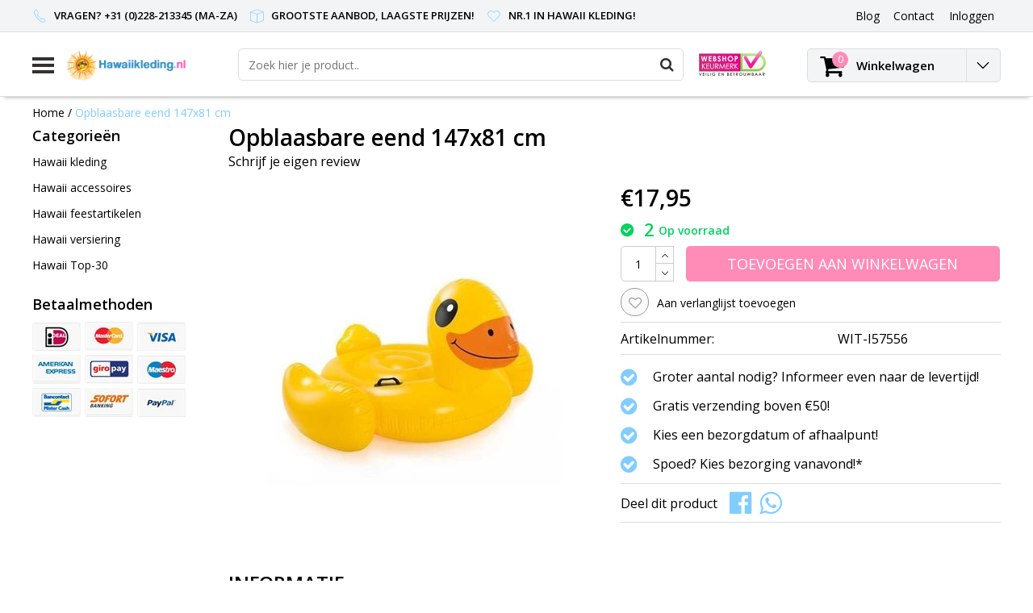

--- FILE ---
content_type: text/html;charset=utf-8
request_url: https://www.hawaiikleding.nl/opblaasbare-eend-147x81-cm.html
body_size: 10572
content:
<!DOCTYPE html>
<html lang="nl">
  <head>
    <!--
    InStijl Media Ultimate Theme
    Theme by InStijl Media
    https://www.instijlmedia.nl
    
    If you are interested in our special offers or some customizaton, please contact us at info@instijlmedia.nl.
    -->
    <meta charset="utf-8"/>
<!-- [START] 'blocks/head.rain' -->
<!--

  (c) 2008-2025 Lightspeed Netherlands B.V.
  http://www.lightspeedhq.com
  Generated: 14-12-2025 @ 18:46:49

-->
<link rel="canonical" href="https://www.hawaiikleding.nl/opblaasbare-eend-147x81-cm.html"/>
<link rel="alternate" href="https://www.hawaiikleding.nl/index.rss" type="application/rss+xml" title="Nieuwe producten"/>
<meta name="robots" content="noodp,noydir"/>
<meta name="google-site-verification" content="5GGZk_LuuAi3rqEF_Yl9MU7Jhgxvd5j_faXfglcVpHc"/>
<meta property="og:url" content="https://www.hawaiikleding.nl/opblaasbare-eend-147x81-cm.html?source=facebook"/>
<meta property="og:site_name" content="Hawaiikleding.nl"/>
<meta property="og:title" content="Opblaasbare eend 147x81 cm"/>
<meta property="og:description" content="Opblaasbare eend 147x81 cm"/>
<meta property="og:image" content="https://cdn.webshopapp.com/shops/14104/files/265255160/opblaasbare-eend-147x81-cm.jpg"/>
<!--[if lt IE 9]>
<script src="https://cdn.webshopapp.com/assets/html5shiv.js?2025-02-20"></script>
<![endif]-->
<!-- [END] 'blocks/head.rain' -->
        <title>Opblaasbare eend 147x81 cm | Hawaiikleding.nl</title>
    <meta name="description" content="Opblaasbare eend 147x81 cm" />
    <meta name="keywords" content="Opblaasbare, eend, 147x81, cm, Hawaiikleding, hawaii kleding, hoed slinger, feestartikelen, haarbloem, decoratie, tropical feestkleding, hawaiislinger, hawai" />
    <meta http-equiv="X-UA-Compatible" content="IE=Edge">
    <meta name="viewport" content="width=device-width">
    <meta name="apple-mobile-web-app-capable" content="yes">
    <meta name="apple-mobile-web-app-status-bar-style" content="black">
    <meta property="fb:app_id" content="966242223397117"/>
    <link rel="shortcut icon" href="https://cdn.webshopapp.com/shops/14104/themes/170401/assets/favicon.ico?20230817091010" type="image/x-icon" />

<link href='//fonts.googleapis.com/css?family=Open%20Sans:400,300,600' rel='stylesheet' type='text/css'>

<link rel="stylesheet" type="text/css" href="https://cdn.webshopapp.com/shops/14104/themes/170401/assets/stylesheet.css?20230817091030" />
<link rel="stylesheet" type="text/css" href="https://cdn.webshopapp.com/shops/14104/themes/170401/assets/productpage.css?20230817091030" />
<link rel="stylesheet" type="text/css" href="https://cdn.webshopapp.com/shops/14104/themes/170401/assets/settings.css?20230817091030" />
<link rel="stylesheet" type="text/css" href="https://cdn.webshopapp.com/shops/14104/themes/170401/assets/custom.css?20230817091030" />
<link rel="stylesheet" href="https://cdn.webshopapp.com/shops/14104/themes/170401/assets/responsive.css?20230817091030" />
<script type="text/javascript">
  var template = 'pages/product.rain';
  var searchUrl = "https://www.hawaiikleding.nl/search/";
  var searchBar = 'live';
</script>  </head>
  <body class="body osx webkit">
        <div id="wrapper" class="wrapper">  
            <div id="resMenu">
  
  <div class="menu-text">
    <strong>Menu</strong>
  </div>
  
  <div id="resNavCloser">
    <span class="pe-7s-close"></span>
  </div>
  
  <div class="clear"></div>
  
  <div id="resNav">
    <div class="search-mobile-bar"></div>
    <ul>
            <li class="item">
        <a href="https://www.hawaiikleding.nl/hawaii-kleding/" title="Hawaii kleding">Hawaii kleding</a>
                <span class="pe-7s-angle-down"></span>
        <ul>
                    <li class="item">
            <a href="https://www.hawaiikleding.nl/hawaii-kleding/alle-kleding/" title="Alle kleding">Alle kleding</a>
                      </li>
                    <li class="item">
            <a href="https://www.hawaiikleding.nl/hawaii-kleding/hawaii-shirt/" title="Hawaii shirt">Hawaii shirt</a>
                      </li>
                    <li class="item">
            <a href="https://www.hawaiikleding.nl/hawaii-kleding/hawaii-rok/" title="Hawaii rok">Hawaii rok</a>
                      </li>
                    <li class="item">
            <a href="https://www.hawaiikleding.nl/hawaii-kleding/hawaii-jurk/" title="Hawaii jurk">Hawaii jurk</a>
                      </li>
                    <li class="item">
            <a href="https://www.hawaiikleding.nl/hawaii-kleding/baywatch-outfit/" title="Baywatch outfit">Baywatch outfit</a>
                      </li>
                    <li class="item">
            <a href="https://www.hawaiikleding.nl/hawaii-kleding/hawaii-outfit/" title="Hawaii outfit">Hawaii outfit</a>
                      </li>
                    <li class="item">
            <a href="https://www.hawaiikleding.nl/hawaii-kleding/tropische-outfit/" title="Tropische outfit">Tropische outfit</a>
                      </li>
                  </ul>
              </li>
            <li class="item">
        <a href="https://www.hawaiikleding.nl/hawaii-accessoires/" title="Hawaii accessoires">Hawaii accessoires</a>
                <span class="pe-7s-angle-down"></span>
        <ul>
                    <li class="item">
            <a href="https://www.hawaiikleding.nl/hawaii-accessoires/alle-accessoires/" title="Alle accessoires">Alle accessoires</a>
                      </li>
                    <li class="item">
            <a href="https://www.hawaiikleding.nl/hawaii-accessoires/hawaii-slinger-krans/" title="Hawaii slinger - krans">Hawaii slinger - krans</a>
                      </li>
                    <li class="item">
            <a href="https://www.hawaiikleding.nl/hawaii-accessoires/hawaii-haarbloemen/" title="Hawaii haarbloemen">Hawaii haarbloemen</a>
                      </li>
                    <li class="item">
            <a href="https://www.hawaiikleding.nl/hawaii-accessoires/hawaii-hoeden/" title="Hawaii hoeden">Hawaii hoeden</a>
                      </li>
                    <li class="item">
            <a href="https://www.hawaiikleding.nl/hawaii-accessoires/hawaii-brillen/" title="Hawaii brillen">Hawaii brillen</a>
                      </li>
                    <li class="item">
            <a href="https://www.hawaiikleding.nl/hawaii-accessoires/hawaii-pruiken/" title="Hawaii pruiken">Hawaii pruiken</a>
                      </li>
                    <li class="item">
            <a href="https://www.hawaiikleding.nl/hawaii-accessoires/hawaii-tafelgerei/" title="Hawaii tafelgerei">Hawaii tafelgerei</a>
                      </li>
                    <li class="item">
            <a href="https://www.hawaiikleding.nl/hawaii-accessoires/diversen/" title="Diversen">Diversen</a>
                      </li>
                  </ul>
              </li>
            <li class="item">
        <a href="https://www.hawaiikleding.nl/hawaii-feestartikelen/" title="Hawaii feestartikelen">Hawaii feestartikelen</a>
              </li>
            <li class="item">
        <a href="https://www.hawaiikleding.nl/hawaii-versiering/" title="Hawaii versiering">Hawaii versiering</a>
                <span class="pe-7s-angle-down"></span>
        <ul>
                    <li class="item">
            <a href="https://www.hawaiikleding.nl/hawaii-versiering/alle-versiering/" title="Alle versiering">Alle versiering</a>
                      </li>
                    <li class="item">
            <a href="https://www.hawaiikleding.nl/hawaii-versiering/flamingo-decoratie/" title="Flamingo decoratie">Flamingo decoratie</a>
                      </li>
                    <li class="item">
            <a href="https://www.hawaiikleding.nl/hawaii-versiering/hawaii-ballonnen/" title="Hawaii ballonnen">Hawaii ballonnen</a>
                      </li>
                    <li class="item">
            <a href="https://www.hawaiikleding.nl/hawaii-versiering/toekan-decoratie/" title="Toekan decoratie">Toekan decoratie</a>
                      </li>
                    <li class="item">
            <a href="https://www.hawaiikleding.nl/hawaii-versiering/papegaai-decoratie/" title="Papegaai decoratie">Papegaai decoratie</a>
                      </li>
                    <li class="item">
            <a href="https://www.hawaiikleding.nl/hawaii-versiering/opblaasartikelen/" title="Opblaasartikelen">Opblaasartikelen</a>
                        <span class="pe-7s-angle-down"></span>
            <ul>
                            <li class="item">
                <a href="https://www.hawaiikleding.nl/hawaii-versiering/opblaasartikelen/alle-opblaasartikelen/" title="Alle opblaasartikelen">Alle opblaasartikelen</a>
              </li>
                            <li class="item">
                <a href="https://www.hawaiikleding.nl/hawaii-versiering/opblaasartikelen/opblaas-palmboom/" title="Opblaas palmboom">Opblaas palmboom</a>
              </li>
                            <li class="item">
                <a href="https://www.hawaiikleding.nl/hawaii-versiering/opblaasartikelen/opblaas-flamingo/" title="Opblaas flamingo">Opblaas flamingo</a>
              </li>
                          </ul>
                      </li>
                  </ul>
              </li>
            <li class="item">
        <a href="https://www.hawaiikleding.nl/hawaii-top-30/" title="Hawaii Top-30">Hawaii Top-30</a>
              </li>
            
            
                  <li class="item blog">
        <a href="https://www.hawaiikleding.nl/blogs/blog/" title="Blog">Blog</a>
                <span class="pe-7s-angle-down"></span>
        <ul>
                    <li class="item">
            <a href="https://www.hawaiikleding.nl/blogs/blog/tropische-vreugde-hawaii-kleding-als-stralende-ste/" title="Tropische Vreugde: Hawaii Kleding als Stralende Ster van Carnaval">Tropische Vreugde: Hawaii Kleding als Stralende Ster van Carnaval</a>
          </li>
                    <li class="item">
            <a href="https://www.hawaiikleding.nl/blogs/blog/geef-met-baywatch-kleding-en-hawaii-kransen-de-bes/" title="Geef met Baywatch kleding en Hawaii kransen de beste zomer party!">Geef met Baywatch kleding en Hawaii kransen de beste zomer party!</a>
          </li>
                  </ul>
              </li>
                </ul>
  </div>
</div>      <div class="container">
         
        <div id="topnav">
  <div class="colfull auto">
    <Div class="row">
      <div class="col-sm-9 col-lg-10 col-md-12 ">
        <div class="usp">
  <ul class="usp-list">
    <li class="usp-item">
      <i class="pe-7s-call"></i>
      <span>Vragen? +31 (0)228-213345 (Ma-Za)</span>
    </li>
    <li class="usp-item">
      <i class="pe-7s-box2"></i>
      <span>Grootste aanbod, laagste prijzen!</span>
    </li>
    <li class="usp-item">
      <i class="pe-7s-like"></i>
      <span>Nr.1 in Hawaii kleding!</span>
    </li>
  </ul>
</div>
      </div>
      
            <div id="global" class="col-sm-3 col-lg-2">
        
                
                
        <div class="dropdown">
          <ul class="unstyled-list">
                        <li class="blog">
              <a href="" onclick="" title="Blog">
                <span class="title">Blog</span>
              </a>
                            <ul class="">
                                <li class="">
                  <a href="https://www.hawaiikleding.nl/blogs/blog/tropische-vreugde-hawaii-kleding-als-stralende-ste/" title="Tropische Vreugde: Hawaii Kleding als Stralende Ster van Carnaval">Tropische Vreugde: Hawaii Kleding als Stralende Ster van Carnaval</a>
                </li>
                                <li class="">
                  <a href="https://www.hawaiikleding.nl/blogs/blog/geef-met-baywatch-kleding-en-hawaii-kransen-de-bes/" title="Geef met Baywatch kleding en Hawaii kransen de beste zomer party!">Geef met Baywatch kleding en Hawaii kransen de beste zomer party!</a>
                </li>
                              </ul>
                          </li>
                      </ul>
        </div>
        <div class="link">
          <ul>
            <li>
              <a href="https://www.hawaiikleding.nl/service/" onclick="">
                <span class="title">Contact</span>
              </a>
            </li>
          </ul>
        </div>
        <div class="dropdown">
          <ul>
            <li>
              <a href="" onclick="">
                <span class="title">Inloggen</span>
              </a>
              <div class="account submenu border-box unstyled-list">
                                <div class="login-header">
                  <strong>Mijn account</strong>
                </div>
                                <div class="login-content">
                                    <div id="login">
                    <form action="https://www.hawaiikleding.nl/account/loginPost/" method="post" id="form_login">
                      <input type="hidden" name="key" value="5a08fe3ce2c7b6b65f5872614d5a2ec4" />
                      <div class="login-input">
                        <input type="hidden" name="type" value="login" />
                        <input type="text" name="email" placeholder="E-mail" onfocus="if(this.value=='E-mail'){this.value='';};" class="cat-myacc" />
                        <input type="password" class="cat-myacc" name="password" placeholder="Wachtwoord" onfocus="if(this.value=='Wachtwoord'){this.value='';};" />
                      </div>
                      <div class="account-buttons">
                        <div class="btn btn-default reg-acc">
                          <a href="#" onclick="$('#form_login').submit();" title="Inloggen">Inloggen </a>
                        </div>
                        <div class="register">
                          <strong>Nieuwe klant?</strong>
                          <div class="btn btn-default new-acc">
                            <a href="https://www.hawaiikleding.nl/account/" title="Registreren" rel="nofollow">Registreren</a>
                          </div>
                          <div class="clear"></div>
                        </div>
                      </div>
                    </form>
                  </div>
                                  </div>
              </div>
            </li>
          </ul>
        </div>
      </div>
          </div>   
  </div>
</div><header id="header" class="header header-pages topnav-active">
  <div class="colfull auto">
    <div class="header-content">
      <div id="logo" class="col-xsm-2 col-lg-3 col-md-3 col-sd-12">
        
        <div id="resNavOpener" class="menuIcon table-cell">
          <div class="buttonContainer">
            <div class="miniBar"></div>
            <div class="miniBar middle"></div>
            <div class="miniBar"></div>
          </div>
          
                    <div class="nav-menu">
            <nav class="navigation">
  <div class="nav nav-container">
    <div class="nav-title-box">
      <strong>Categorieën</strong>
    </div>
    <div class="navbar">
      <ul class="nav">
                <li class="item">
          <a href="https://www.hawaiikleding.nl/hawaii-kleding/" title="Hawaii kleding" class="itemlink">
            <span class="title">Hawaii kleding</span>
            <i class="pe-7s-angle-right"></i>          </a>
          
                                                  <div class="subnav nav-dropdown">                    <ul class="menu-row">
                                                <li class="1 subitem">
            <a href="https://www.hawaiikleding.nl/hawaii-kleding/alle-kleding/" title="Alle kleding" class="subitemlink">
              <span class="title">Alle kleding</span>
                          </a>
                        </li>
                                                            <li class="2 subitem">
            <a href="https://www.hawaiikleding.nl/hawaii-kleding/hawaii-shirt/" title="Hawaii shirt" class="subitemlink">
              <span class="title">Hawaii shirt</span>
                          </a>
                        </li>
                                                            <li class="3 subitem">
            <a href="https://www.hawaiikleding.nl/hawaii-kleding/hawaii-rok/" title="Hawaii rok" class="subitemlink">
              <span class="title">Hawaii rok</span>
                          </a>
                        </li>
                                                </ul>
                      <ul class="menu-row">
                                                <li class="4 subitem">
            <a href="https://www.hawaiikleding.nl/hawaii-kleding/hawaii-jurk/" title="Hawaii jurk" class="subitemlink">
              <span class="title">Hawaii jurk</span>
                          </a>
                        </li>
                                                            <li class="5 subitem">
            <a href="https://www.hawaiikleding.nl/hawaii-kleding/baywatch-outfit/" title="Baywatch outfit" class="subitemlink">
              <span class="title">Baywatch outfit</span>
                          </a>
                        </li>
                                                            <li class="6 subitem">
            <a href="https://www.hawaiikleding.nl/hawaii-kleding/hawaii-outfit/" title="Hawaii outfit" class="subitemlink">
              <span class="title">Hawaii outfit</span>
                          </a>
                        </li>
                                                </ul>
                      <ul class="menu-row">
                                                <li class="7 subitem">
            <a href="https://www.hawaiikleding.nl/hawaii-kleding/tropische-outfit/" title="Tropische outfit" class="subitemlink">
              <span class="title">Tropische outfit</span>
                          </a>
                        </li>
                                                </ul>
                        </div>
                        </li>
                    <li class="item">
          <a href="https://www.hawaiikleding.nl/hawaii-accessoires/" title="Hawaii accessoires" class="itemlink">
            <span class="title">Hawaii accessoires</span>
            <i class="pe-7s-angle-right"></i>          </a>
          
                                                  <div class="subnav nav-dropdown">                    <ul class="menu-row">
                                                <li class="1 subitem">
            <a href="https://www.hawaiikleding.nl/hawaii-accessoires/alle-accessoires/" title="Alle accessoires" class="subitemlink">
              <span class="title">Alle accessoires</span>
                          </a>
                        </li>
                                                            <li class="2 subitem">
            <a href="https://www.hawaiikleding.nl/hawaii-accessoires/hawaii-slinger-krans/" title="Hawaii slinger - krans" class="subitemlink">
              <span class="title">Hawaii slinger - krans</span>
                          </a>
                        </li>
                                                            <li class="3 subitem">
            <a href="https://www.hawaiikleding.nl/hawaii-accessoires/hawaii-haarbloemen/" title="Hawaii haarbloemen" class="subitemlink">
              <span class="title">Hawaii haarbloemen</span>
                          </a>
                        </li>
                                                </ul>
                      <ul class="menu-row">
                                                <li class="4 subitem">
            <a href="https://www.hawaiikleding.nl/hawaii-accessoires/hawaii-hoeden/" title="Hawaii hoeden" class="subitemlink">
              <span class="title">Hawaii hoeden</span>
                          </a>
                        </li>
                                                            <li class="5 subitem">
            <a href="https://www.hawaiikleding.nl/hawaii-accessoires/hawaii-brillen/" title="Hawaii brillen" class="subitemlink">
              <span class="title">Hawaii brillen</span>
                          </a>
                        </li>
                                                            <li class="6 subitem">
            <a href="https://www.hawaiikleding.nl/hawaii-accessoires/hawaii-pruiken/" title="Hawaii pruiken" class="subitemlink">
              <span class="title">Hawaii pruiken</span>
                          </a>
                        </li>
                                                </ul>
                      <ul class="menu-row">
                                                <li class="7 subitem">
            <a href="https://www.hawaiikleding.nl/hawaii-accessoires/hawaii-tafelgerei/" title="Hawaii tafelgerei" class="subitemlink">
              <span class="title">Hawaii tafelgerei</span>
                          </a>
                        </li>
                                                            <li class="8 subitem">
            <a href="https://www.hawaiikleding.nl/hawaii-accessoires/diversen/" title="Diversen" class="subitemlink">
              <span class="title">Diversen</span>
                          </a>
                        </li>
                                                </ul>
                        </div>
                        </li>
                    <li class="item">
          <a href="https://www.hawaiikleding.nl/hawaii-feestartikelen/" title="Hawaii feestartikelen" class="itemlink">
            <span class="title">Hawaii feestartikelen</span>
                      </a>
          
                      </li>
                    <li class="item">
          <a href="https://www.hawaiikleding.nl/hawaii-versiering/" title="Hawaii versiering" class="itemlink">
            <span class="title">Hawaii versiering</span>
            <i class="pe-7s-angle-right"></i>          </a>
          
                                                  <div class="subnav nav-dropdown">                    <ul class="menu-row">
                                                <li class="1 subitem">
            <a href="https://www.hawaiikleding.nl/hawaii-versiering/alle-versiering/" title="Alle versiering" class="subitemlink">
              <span class="title">Alle versiering</span>
                          </a>
                        </li>
                                                            <li class="2 subitem">
            <a href="https://www.hawaiikleding.nl/hawaii-versiering/flamingo-decoratie/" title="Flamingo decoratie" class="subitemlink">
              <span class="title">Flamingo decoratie</span>
                          </a>
                        </li>
                                                            <li class="3 subitem">
            <a href="https://www.hawaiikleding.nl/hawaii-versiering/hawaii-ballonnen/" title="Hawaii ballonnen" class="subitemlink">
              <span class="title">Hawaii ballonnen</span>
                          </a>
                        </li>
                                                </ul>
                      <ul class="menu-row">
                                                <li class="4 subitem">
            <a href="https://www.hawaiikleding.nl/hawaii-versiering/toekan-decoratie/" title="Toekan decoratie" class="subitemlink">
              <span class="title">Toekan decoratie</span>
                          </a>
                        </li>
                                                            <li class="5 subitem">
            <a href="https://www.hawaiikleding.nl/hawaii-versiering/papegaai-decoratie/" title="Papegaai decoratie" class="subitemlink">
              <span class="title">Papegaai decoratie</span>
                          </a>
                        </li>
                                                            <li class="6 subitem">
            <a href="https://www.hawaiikleding.nl/hawaii-versiering/opblaasartikelen/" title="Opblaasartikelen" class="subitemlink">
              <span class="title">Opblaasartikelen</span>
              <i class="pe-7s-angle-right"></i>            </a>
                        <div class="subsubnav">
              <ul class="menu-col">
                                <li class="subsubitem subitem">
                  <a href="https://www.hawaiikleding.nl/hawaii-versiering/opblaasartikelen/alle-opblaasartikelen/" title="Alle opblaasartikelen" class="subsubitemlink">
                    <span class="title">Alle opblaasartikelen</span>
                  </a>
                </li>
                                <li class="subsubitem subitem">
                  <a href="https://www.hawaiikleding.nl/hawaii-versiering/opblaasartikelen/opblaas-palmboom/" title="Opblaas palmboom" class="subsubitemlink">
                    <span class="title">Opblaas palmboom</span>
                  </a>
                </li>
                                <li class="subsubitem subitem">
                  <a href="https://www.hawaiikleding.nl/hawaii-versiering/opblaasartikelen/opblaas-flamingo/" title="Opblaas flamingo" class="subsubitemlink">
                    <span class="title">Opblaas flamingo</span>
                  </a>
                </li>
                                
                                
              </ul>
            </div>              
                        </li>
                                                </ul>
                        </div>
                        </li>
                    <li class="item">
          <a href="https://www.hawaiikleding.nl/hawaii-top-30/" title="Hawaii Top-30" class="itemlink">
            <span class="title">Hawaii Top-30</span>
                      </a>
          
                      </li>
                                                  <li class="item">
              <a href="https://www.hawaiikleding.nl/blogs/blog/" title="Blog" class="subsubitemlink">
                <span class="title">Blog</span>
              </a>
                            <div class="subnav nav-dropdown">
                <ul class="menu-row">
                                 <li class="subitem">
                    <a href="https://www.hawaiikleding.nl/blogs/blog/tropische-vreugde-hawaii-kleding-als-stralende-ste/" title="Tropische Vreugde: Hawaii Kleding als Stralende Ster van Carnaval" class="subitemlink">
                      <span class="title">Tropische Vreugde: Hawaii Kleding als Stralende Ster van Carnaval</span>
                    </a>
                  </li>
                                 <li class="subitem">
                    <a href="https://www.hawaiikleding.nl/blogs/blog/geef-met-baywatch-kleding-en-hawaii-kransen-de-bes/" title="Geef met Baywatch kleding en Hawaii kransen de beste zomer party!" class="subitemlink">
                      <span class="title">Geef met Baywatch kleding en Hawaii kransen de beste zomer party!</span>
                    </a>
                  </li>
                                </ul>
              </div>
                          </li>
                                                </ul>
            </div>
            </div>
            </nav>          </div>
                  </div>
        
        <div class="logo table-cell">
          <a href="https://www.hawaiikleding.nl/" title="logo">
                        <img src="https://cdn.webshopapp.com/shops/14104/themes/170401/assets/logo.png?20230817091010" alt="logo" class="img-responsive" />
                      </a>
        </div>
        
        <div class="cart-button">
          <a href="https://www.hawaiikleding.nl/cart/" title="Winkelwagen">
            <div class="cart-icon">
              <i class="fa fa-shopping-cart" aria-hidden="true"></i>
              <span class="cart-count">0</span>
            </div>
          </a>
        </div>
        
      </div>
      <div id="search" class="col-xsm-6 col-lg-7 col-md-7 col-sd-12">
        <div class="searchnav hm-active live">
          <form action="https://www.hawaiikleding.nl/search/" method="get" id="formSearch">
            <input type="search" name="q" autocomplete="off" value="" placeholder="Zoek hier je product.."/>
                        <i onclick="$('#formSearch').submit();" title="Zoeken" class="fa fa-search"></i>
            <div class="autocomplete">
                            <div class="products products-livesearch clear"></div>
              <div class="notfound">Geen producten gevonden...</div>
              <div class="more clear"><a class="item-add-btn livesearch" href="https://www.hawaiikleding.nl/search/">Bekijk alle resultaten <span>(0)</span></a></div>
            </div>
          </form>
        </div>
        
                <div class="hallmark">
          <a href="https://www.keurmerk.info/Leden-en-Partners/Lid-Details/6760?s=1" title="hallmark">          <img src="https://cdn.webshopapp.com/shops/14104/themes/170401/assets/hallmark.png?20230817091010" width="100" alt="" class="img-responsive" />
          </a>        </div>
              </div>
      <div id="cart" class="col-xsm-2 col-lg-2 col-md-2">
        <div class="cart-vertical">
          <div class="cart-button">
            <a href="https://www.hawaiikleding.nl/cart/" title="Winkelwagen">
              <div class="cart-icon">
                <i class="fa fa-shopping-cart" aria-hidden="true"></i>
                <span class="cart-count">0</span>
              </div>
              <strong>Winkelwagen</strong>
            </a>
            
            
            
            <div class="dropdown cart-dropdown">
              <ul>
                <li>
                  <a href="" onclick="" class="cart-icon-arrow no-transistion">
                    <i class="pe-7s-angle-down" aria-hidden="true"></i>
                  </a>
                                      <div class="submenu subright unstyled-list empty-cart">
                      <div class="cart-title">Winkelwagen<span class="items">0 Producten</span></div>
                      <div class="cart-content">U heeft geen artikelen in uw winkelwagen</div>
                    </div>
                                      </li>
                  </ul>
                  </div>
                </div>
                  
                </div>
                </div>
                </div>
                </div>
                </header>        <main id="main" class="page">
                    <div class="colfull auto">
                        <div class="product-dropdown">
  <div class="colfull auto">
    <div class="product-dropdown-wrap">
      <div class="product-dropdown-thumb">
        <img src="https://cdn.webshopapp.com/shops/14104/files/265255160/65x65x2/opblaasbare-eend-147x81-cm.jpg" alt="Opblaasbare eend 147x81 cm" class="product-thumbnail" />
      </div>
      <div class="product-dropdown-info">
        <strong class="product-title" itemprop="name" content="Opblaasbare eend 147x81 cm">Opblaasbare eend 147x81 cm</strong>
                <strong class="price">€17,95</strong>
                      </div>
      <div class="product-dropdown-cart">
        <a  href="javascript:;" onclick="$('#product_configure_form').submit();" class="btn btn-default btn-shoppingcart" title="Toevoegen aan winkelwagen">
          <i class="fa fa-shopping-cart"></i>
          <span>Toevoegen aan winkelwagen</span>
        </a>
      </div>
    </div>
  </div>
</div>

<div class="productpage row" itemscope itemtype="http://schema.org/Product">
  
  <div class="breadcrumbs col-sm-12 text-left">
    <a href="https://www.hawaiikleding.nl/" title="Home">Home</a>
        / <a href="https://www.hawaiikleding.nl/opblaasbare-eend-147x81-cm.html" class="crumb active">Opblaasbare eend 147x81 cm</a>
      </div>
  
  <div id="sidebar" class="col-xsm-2">
  <div id="nav-categories" class="nav-container">
    <div class="nav-title-box">
      <strong>Categorieën</strong>
    </div>
    <div class="navbar">
      <ul>
                <li class="item">
          <a href="https://www.hawaiikleding.nl/hawaii-kleding/" title="Hawaii kleding" class="itemlink">
            <span class="title">Hawaii kleding</span>
          </a>
        </li>
                <li class="item">
          <a href="https://www.hawaiikleding.nl/hawaii-accessoires/" title="Hawaii accessoires" class="itemlink">
            <span class="title">Hawaii accessoires</span>
          </a>
        </li>
                <li class="item">
          <a href="https://www.hawaiikleding.nl/hawaii-feestartikelen/" title="Hawaii feestartikelen" class="itemlink">
            <span class="title">Hawaii feestartikelen</span>
          </a>
        </li>
                <li class="item">
          <a href="https://www.hawaiikleding.nl/hawaii-versiering/" title="Hawaii versiering" class="itemlink">
            <span class="title">Hawaii versiering</span>
          </a>
        </li>
                <li class="item">
          <a href="https://www.hawaiikleding.nl/hawaii-top-30/" title="Hawaii Top-30" class="itemlink">
            <span class="title">Hawaii Top-30</span>
          </a>
        </li>
              </ul>
    </div>
  </div>
    <div id="nav-payments" class="nav-container">
    <div class="nav-title-box">
      <strong class="text">Betaalmethoden</strong>
    </div>
    <div class="navbar">
      <ul>
                <li class="payment icon-payment-ideal">
          <a href="https://www.hawaiikleding.nl/service/payment-methods/" title="iDEAL">
            <span></span>
          </a>
        </li>
                <li class="payment icon-payment-mastercard">
          <a href="https://www.hawaiikleding.nl/service/payment-methods/" title="MasterCard">
            <span></span>
          </a>
        </li>
                <li class="payment icon-payment-visa">
          <a href="https://www.hawaiikleding.nl/service/payment-methods/" title="Visa">
            <span></span>
          </a>
        </li>
                <li class="payment icon-payment-americanexpress">
          <a href="https://www.hawaiikleding.nl/service/payment-methods/" title="American Express">
            <span></span>
          </a>
        </li>
                <li class="payment icon-payment-giropay">
          <a href="https://www.hawaiikleding.nl/service/payment-methods/" title="Giropay">
            <span></span>
          </a>
        </li>
                <li class="payment icon-payment-maestro">
          <a href="https://www.hawaiikleding.nl/service/payment-methods/" title="Maestro">
            <span></span>
          </a>
        </li>
                <li class="payment icon-payment-mistercash">
          <a href="https://www.hawaiikleding.nl/service/payment-methods/" title="Bancontact">
            <span></span>
          </a>
        </li>
                <li class="payment icon-payment-directebanki">
          <a href="https://www.hawaiikleding.nl/service/payment-methods/" title="SOFORT Banking">
            <span></span>
          </a>
        </li>
                <li class="payment icon-payment-paypal">
          <a href="https://www.hawaiikleding.nl/service/payment-methods/" title="PayPal">
            <span></span>
          </a>
        </li>
              </ul>
    </div>
  </div>
  
    
    </div>
  
  <div class="page-head product col-xsm-8 col-lg-12">
    <div class="row">
      <div class="product-title-box col-sm-12">
        <meta itemprop="description" content="Opblaasbare eend 147x81 cm" />        <h1 class="product-title" itemprop="name" content="Opblaasbare eend 147x81 cm">Opblaasbare eend 147x81 cm</h1>
                <div class="desc">
                    <div class="product-reviews">
                        <div class="stars-none filler"> <a href="https://www.hawaiikleding.nl/account/review/90403583/">Schrijf je eigen review</a></div>
                      </div>
        </div>
              </div>
      <div class="page-title col-sm-6 col-sd-12">        
        <div class="zoombox">
          <div id="main-image" class="product-image">
            <meta itemprop="image" content="https://cdn.webshopapp.com/shops/14104/files/265255160/300x250x2/opblaasbare-eend-147x81-cm.jpg" />                                    <div id="product-image" class=""> 
                            <a href="https://cdn.webshopapp.com/shops/14104/files/265255160/opblaasbare-eend-147x81-cm.jpg" class="product-image-url fancybox first" data-image-id="265255160" data-fancybox="main">             
                                                <img src="https://cdn.webshopapp.com/shops/14104/files/265255160/450x450x2/opblaasbare-eend-147x81-cm.jpg" alt="Opblaasbare eend 147x81 cm" data-original-url="https://cdn.webshopapp.com/shops/14104/files/265255160/335x281x2/opblaasbare-eend-147x81-cm.jpg" data-featured-url="https://cdn.webshopapp.com/shops/14104/files/265255160/opblaasbare-eend-147x81-cm.jpg" class="product-image-img">
                                              </a> 
                          </div>
                      </div>
                            </div>
        
      </div>
      
      <div itemprop="offers" itemscope itemtype="http://schema.org/Offer" class="cart col-sm-6 col-sd-12"> 
        
        <form action="https://www.hawaiikleding.nl/cart/add/179996930/" id="product_configure_form" method="post">
          <meta class="meta-price" itemprop="price" content="17.95" />
          <meta itemprop="priceCurrency" content="EUR" /> 
          <meta itemprop="itemCondition" itemtype="http://schema.org/OfferItemCondition" content="http://schema.org/NewCondition"/>
                    <meta itemprop="availability" content="http://schema.org/InStock" />
                    <meta class="meta-currencysymbol" content="€" property="" />
          
          <div class="product-price">
                                    <strong class="price price-new">€17,95</strong>
                      </div>
                    
                              
          <div class="stock">
                                    <div class="instock">
              <i class="fa fa-check-circle" aria-hidden="true"></i>
              <strong class="title-stock"> 2</strong><span>Op voorraad</span>            </div>
                                  </div>
          
                    <input type="hidden" name="bundle_id" id="product_configure_bundle_id" value="">
                    <div class="cart-details"> 
                                    <div class="quantity">
              <input type="text" name="quantity" value="1" />
              <div class="change">
                <a href="javascript:;" onclick="updateQuantity('up');" class="up"><i class="pe-7s-angle-up"></i></a>
                <a href="javascript:;" onclick="updateQuantity('down');" class="down"><i class="pe-7s-angle-down"></i></a>
              </div>
            </div>
                        <a href="javascript:;" onclick="$('#product_configure_form').submit();" class="btn btn-default btn-shoppingcart cart-quantity" title="Toevoegen aan winkelwagen">
              <span>Toevoegen aan winkelwagen</span>
            </a>
                      </div>
        </form> 
        
        <div class="product-icon">
          <div class="list-details">
                        <div class="list-item">
              <a href="https://www.hawaiikleding.nl/account/wishlistAdd/90403583/?variant_id=179996930" rel="nofollow" title="Aan verlanglijst toevoegen"><i class="fa fa-heart-o"></i><span>Aan verlanglijst toevoegen</span></a>
            </div>
                                  </div>
        </div>
        
                        <div class="product-details articlecode">
          <div class="combi combi-details">
            <table>
                            <tr>
                <td>Artikelnummer:</td>
                <td>WIT-I57556</td>
              </tr>
                          </table>
          </div>
        </div>
                <div class="product-details">
          
                    <div class="combi combi-details">
            <ul class="combi-list">
                                          <li class="combi-item">
                <i class="fa fa-check-circle"></i>
                <span>Groter aantal nodig? Informeer even naar de levertijd!</span>
              </li>
                                          <li class="combi-item">
                <i class="fa fa-check-circle"></i>
                <span>Gratis verzending boven €50!</span>
              </li>
                                          <li class="combi-item">
                <i class="fa fa-check-circle"></i>
                <span>Kies een bezorgdatum of afhaalpunt!</span>
              </li>
                                          <li class="combi-item">
                <i class="fa fa-check-circle"></i>
                <span><a href="https://www.hawaiikleding.nl/service/shipping-returns/" title="link">Spoed? Kies bezorging vanavond!*</a></span>
              </li>
                                                                                                                                                                                                                                                                                                                                                                                                                                    
                            </ul>
              </div>
              <div class="combi">
                                <div class="socialmedia">
                  <span>Deel dit product</span>
                    
                  <div class="social-icon">
                    <a href="#" target="_blank" onclick="window.open('https://www.facebook.com/share.php?u=https://www.hawaiikleding.nl/opblaasbare-eend-147x81-cm.html&title=Opblaasbare eend 147x81 cm', 'Deel Opblaasbare eend 147x81 cm','status,width=600,height=400'); return false" title="Delen"><i class="fa fa-facebook-official"></i></a>
                  </div>
                                                                                                            <div class="social-icon">
                    <a href="#" data-text="Opblaasbare eend 147x81 cm | €17,95" data-link="https://www.hawaiikleding.nl/opblaasbare-eend-147x81-cm.html" class="mct_whatsapp_btn"><i class="fa fa-whatsapp"></i>
                    </a>
                  </div>
                                                    </div>
              </div>
              </div>
              
              </div>              
              
               
              <div class="product-content col-sm-12">
                <div class="title-box">
                  <strong>Informatie</strong>
                </div>
                <p>Opblaasbare eend 147x81 cm</p>
              </div>
                            
                            
                            
                            <div id="related" class="col-sm-12">
                <div class="title-box">
                  <strong>Gerelateerde producten</strong>
                                  </div>
                <div class="products row no-carousel">
                                    <div class="productborder col-sm-3 col-lg-3 col-md-4 col-sd-6">
  <div class="product product-90403586">
    <div class="product-image">
            <div class="product-image1">
        <a href="https://www.hawaiikleding.nl/orka-opblaasbaar-193x119-cm.html" title="Orka opblaasbaar 193x119 cm">
                    <img src="https://cdn.webshopapp.com/shops/14104/files/265255163/211x211x2/orka-opblaasbaar-193x119-cm.jpg" alt="Orka opblaasbaar 193x119 cm" class="img-responsive" />
                  </a>
      </div>
    </div>
    <div class="product-details">
      <div class="product-title">
        
        <a href="https://www.hawaiikleding.nl/orka-opblaasbaar-193x119-cm.html" title="Orka opblaasbaar 193x119 cm"><strong></strong> <span>Orka opblaasbaar 193x119 cm</span></a>
      </div>
      <div class="product-price">
                        <strong class="price">€14,95</strong>
              </div>
      
        
            
                  <div class="stars-none filler"><a href="https://www.hawaiikleding.nl/account/review/90403586/">Nog niet gewaardeerd</a></div>
                  
            <div class="cart">
        <a href="https://www.hawaiikleding.nl/orka-opblaasbaar-193x119-cm.html" class="btn btn-default" title="Toevoegen aan winkelwagen" >
          <i class="fa fa-shopping-cart"></i>  <span class="cart-text-bundle">Bestel nu</span>
        </a>
      </div>
    </div>
  </div>
</div>                                    <div class="productborder col-sm-3 col-lg-3 col-md-4 col-sd-6">
  <div class="product product-90403589">
    <div class="product-image">
            <div class="product-image1">
        <a href="https://www.hawaiikleding.nl/zwaan-opblaasbaar-130x99-cm.html" title="Zwaan opblaasbaar 130x99 cm">
                    <img src="https://cdn.webshopapp.com/shops/14104/files/265255169/211x211x2/zwaan-opblaasbaar-130x99-cm.jpg" alt="Zwaan opblaasbaar 130x99 cm" class="img-responsive" />
                  </a>
      </div>
    </div>
    <div class="product-details">
      <div class="product-title">
        
        <a href="https://www.hawaiikleding.nl/zwaan-opblaasbaar-130x99-cm.html" title="Zwaan opblaasbaar 130x99 cm"><strong></strong> <span>Zwaan opblaasbaar 130x99 cm</span></a>
      </div>
      <div class="product-price">
                        <strong class="price">€16,95</strong>
              </div>
      
        
            
                  <div class="stars-none filler"><a href="https://www.hawaiikleding.nl/account/review/90403589/">Nog niet gewaardeerd</a></div>
                  
            <div class="cart">
        <a href="https://www.hawaiikleding.nl/zwaan-opblaasbaar-130x99-cm.html" class="btn btn-default" title="Toevoegen aan winkelwagen" >
          <i class="fa fa-shopping-cart"></i>  <span class="cart-text-bundle">Bestel nu</span>
        </a>
      </div>
    </div>
  </div>
</div>                                    <div class="productborder col-sm-3 col-lg-3 col-md-4 col-sd-6">
  <div class="product product-90403598">
    <div class="product-image">
            <div class="product-image1">
        <a href="https://www.hawaiikleding.nl/ijsje-opblaasbaar-178x77cm.html" title="IJsje opblaasbaar (178x77cm)">
                    <img src="https://cdn.webshopapp.com/shops/14104/files/265255178/211x211x2/ijsje-opblaasbaar-178x77cm.jpg" alt="IJsje opblaasbaar (178x77cm)" class="img-responsive" />
                  </a>
      </div>
    </div>
    <div class="product-details">
      <div class="product-title">
        
        <a href="https://www.hawaiikleding.nl/ijsje-opblaasbaar-178x77cm.html" title="IJsje opblaasbaar (178x77cm)"><strong></strong> <span>IJsje opblaasbaar (178x77cm)</span></a>
      </div>
      <div class="product-price">
                        <strong class="price">€9,95</strong>
              </div>
      
        
            
                  <div class="stars-none filler"><a href="https://www.hawaiikleding.nl/account/review/90403598/">Nog niet gewaardeerd</a></div>
                  
            <div class="cart">
        <a href="https://www.hawaiikleding.nl/ijsje-opblaasbaar-178x77cm.html" class="btn btn-default" title="Toevoegen aan winkelwagen" >
          <i class="fa fa-shopping-cart"></i>  <span class="cart-text-bundle">Bestel nu</span>
        </a>
      </div>
    </div>
  </div>
</div>                                  </div>
              </div>
                            
                                          <div id="reviews" class="reviews col-sm-12">
                                
                <div class="review-main">
                  <div class="title-box">
                    <strong>Reviews</strong> 
                  </div>
                                      <div class="main-score">
                      <div class="overall-stars">
                        <span class="stars">
                          <i class="fa fa-star-o"></i>
                          <i class="fa fa-star-o"></i>
                          <i class="fa fa-star-o"></i>
                          <i class="fa fa-star-o"></i>
                          <i class="fa fa-star-o"></i>
                        </span>
                      </div>
                    </div>
                    <div class="clear"></div>
                    <strong>Geen reviews gevonden</strong><br />
                    <span class="italic">Help ons en andere klanten door het schrijven van een review</span>
                                        <div class="review-write">
                      <a href="https://www.hawaiikleding.nl/account/review/90403583/" class="italic">Je beoordeling toevoegen</a>
                    </div>
                  </div>
                </div>
                <div class="reviews-content">
                                  </div>
                              </div>
              <div class="clear"></div>
                                          
                            <div class="clear"></div>
              </div>
              </div>  
              </div>  
              <script type="text/javascript" src="https://cdn.webshopapp.com/shops/14104/themes/170401/assets/jquery-3-1-1-min.js?20230817091030"></script>
              <script type="text/javascript" src="https://cdn.webshopapp.com/shops/14104/themes/170401/assets/owl-carousel-min.js?20230817091030"></script>
              <script src="https://cdn.webshopapp.com/shops/14104/themes/170401/assets/jquery-fancybox-min.js?20230817091030" type="text/javascript"></script>
              <script type="text/javascript">
                $(document).ready(function() {
                  $('.fancybox').fancybox();
                });
                function review(){
                  $('.review .show-more.reviews-all').find('.title').toggle();
                  $('#reviews .reviews-content .review:nth-child(n+5)').toggle('fast');
                  return false;
                }
                function updateQuantity(way){
                  var quantity = parseInt($('.cart-details input').val());
                  
                  if (way == 'up'){
                    if (quantity < 2){
                      quantity++;
                        } else {
                        quantity = 2;
                    }
                  } else {
                    if (quantity > 1){
                      quantity--;
                        } else {
                        quantity = 1;
                    }
                  }
                  $('.cart-details input').val(quantity);
                }
                
                var $sync1 = $('.product-image-main'),
                    $sync2 = $('.thumbs'),
                    flag = false,
                    duration = 300;
                
                $sync1
                  .owlCarousel({
                    items: 1,
                    margin: 10,
                    nav: false,
                    rewind: false,
                    dots: true
                  })
                  .on('changed.owl.carousel', function (e) {
                    if (!flag) {
                      flag = true;
                      $sync2.trigger('to.owl.carousel', [e.item.index, duration, true]);
                      flag = false;
                    }
                  });
                $('.custom-nav .prev').click(function() {
                  $sync1.trigger('prev.owl.carousel');
                });
                $('.custom-nav .next').click(function() {
                  $sync1.trigger('next.owl.carousel');
                });
              </script>     
                            <script type="text/javascript">
                $sync2
                  .owlCarousel({
                    margin: 20,
                    items: 6,
                    nav: false,
                    center:false,
                    loop: false
                  }).on('click', '.owl-item', function () {
                    $sync1.trigger('to.owl.carousel', [$(this).index(), duration, true]); 
                  })
                  .on('changed.owl.carousel', function (e) {
                    if (!flag) {
                      flag = true;    
                      $sync1.trigger('to.owl.carousel', [e.item.index, duration, true]);
                      flag = false;
                    }
                  });
                $(document).ready( function() {
                  $('.product .cart').each(function() {
                    var old = $(this).find('.product-price .price-old').html();
                    var nprice = $(this).find('.product-price .price-new').html();
                    var sale_percent = false;
                    if (old && old != false && typeof parseFloat(old) !== 'undefined') {
                      old = old.replace('.', '');
                      old = old.replace(',', '.');
                      old = old.substring(1);
                      old = parseFloat(old);
                      nprice = nprice.replace('.', '');
                      nprice = nprice.replace(',', '.');
                      nprice = nprice.substring(1);
                      nprice = parseFloat(nprice);
                      var sale = $(this).closest('.product').find('.discount .sale');
                      var percentage = 100 - (nprice / old * 100);
                      var rounded = Math.round(percentage);
                      if (nprice <= old && old && old != false && typeof parseFloat(old) !== 'undefined') {
                        sale_percent = '-' + rounded + '%';
                      }
                      var sale_content = (sale_percent == false) ? on_sale : sale_percent;
                      sale.html(sale_content);
                    }
                  });
                });
              </script>
                                          <script type="text/javascript">
  function priceUpdate_init() {
    //$(data.form+' .pricing').attr('data-original-price', priceUpdate_getPriceFromText($(data.form+' .price').html()));
    var form = '#product_configure_form';
    var data = {
      form: form,
      currency: $(form+' .meta-currency').attr('content'),
      currencysymbol: $(form+' .meta-currencysymbol').attr('content'),
      price: $(form+' .meta-price').attr('content'),
      uvp: false /*default value*/
    }
        
        if ($(data.form+' .product-price .price-old').length > 0) {
        data.productPricing = {
        org: data.price,
        cur: priceUpdate_getPriceFromText(data, $(data.form+' .product-price .price-new').html()),
        old: priceUpdate_getPriceFromText(data, $(data.form+' .product-price .price-old').html())
        }
        if ($(data.form+' .product-price .price-old .uvp').length > 0) {
        data.uvp = $('<div>').append($(data.form+' .product-price .price-old .uvp').clone()).html();
  }
  } else {
    data.productPricing = {
    org: data.price,
    cur: priceUpdate_getPriceFromText(data, $(data.form+' .product-price').html()),
    old: ' ' 
    }
    }
    $(data.form+' .product-configure-custom .product-configure-custom-option').each(function(){
    $(this).find('input[type="checkbox"]').each(function(){ $(this).change(function(){
    priceUpdate_updateForm(data, $(this));
  });});
  $(this).find('input[type="radio"]').each(function(){ $(this).change(function(){
    priceUpdate_updateForm(data, $(this));
  });});
  $(this).find('select').each(function(){ $(this).change(function(){
    priceUpdate_updateForm(data, $(this));
  });});
  })
    }
    
    // Update het formulier (prijzen etc.)
    function priceUpdate_updateForm(data, changeObj) {
    
    oldPrice = data.productPricing.old;
  currentPrice = data.productPricing.cur;
  
  var optionPriceTotal = 0;
  var addValue = 0;
  $(data.form+' .product-configure-custom .product-configure-custom-option').each(function(){
    $(this).find('input[type="checkbox"]:checked').each(function(){
      addValue = priceUpdate_getPriceFromText(data, $(this).parent().children('label[for="'+$(this).attr('id')+'"]').html());
      if (!isNaN(addValue) && addValue != null) { optionPriceTotal += addValue; }
    });
    $(this).find('input[type="radio"]:checked').each(function(){
      addValue = priceUpdate_getPriceFromText(data, $(this).parent().children('label[for="'+$(this).attr('id')+'"]').html());
      if (!isNaN(addValue) && addValue != null) { optionPriceTotal += addValue; }
    });
    $(this).find('select option:selected').each(function(){
      addValue = priceUpdate_getPriceFromText(data, $(this).html());
      if (!isNaN(addValue) && addValue != null) { optionPriceTotal += addValue; }
    });
  })
    
    if (oldPrice != false) {
    oldPrice = priceUpdate_formatPrice(oldPrice + optionPriceTotal, data);
  if (data.uvp != false) {oldPrice += ' '+data.uvp};
                         }
  currentPrice = priceUpdate_formatPrice(currentPrice + optionPriceTotal, data);
  
  if ($(data.form+' .product-price .price-old')) {
    $(data.form+' .product-price').html('<span class="price-old line-through">'+oldPrice+'</span><strong class="price">'+currentPrice+'</strong>');
    $(data.form+' .product-price').addClass('price-offer');
  } else {
    $(data.form+'.product-price').html('<strong class="price">'+currentPrice+'</strong>');
    $(data.form+' .product-price').addClass('price-offer');
  }
  
  }
    
    function priceUpdate_formatPrice(value, data) {
    return data.currencysymbol+''+value.formatMoney(2, ',', '.');
  }
    
    function priceUpdate_getPriceFromText(data, val) {
    if (val != undefined) {
    if (val.search(data.currencysymbol) == -1) {
    return null;
  }
    }
    val = val.substring(val.lastIndexOf(data.currencysymbol)+1);
  val = val.replace(/[^0-9-]/g,'');
  valInt = val.substring(0, val.length - 2);
  valDecimals = val.substring(val.length - 2);
  val = valInt + '.' + valDecimals;
  val = parseFloat(val);
  return val;
  }
    
    
    if (Number.prototype.formatMoney == undefined) {
    Number.prototype.formatMoney = function(c, d, t){
    var n = this,
    c = isNaN(c = Math.abs(c)) ? 2 : c,
    d = d == undefined ? "." : d,
    t = t == undefined ? "," : t,
    s = n < 0 ? "-" : "",
    i = parseInt(n = Math.abs(+n || 0).toFixed(c)) + "",
    j = (j = i.length) > 3 ? j % 3 : 0;
  return s + (j ? i.substr(0, j) + t : "") + i.substr(j).replace(/(\d{3})(?=\d)/g, "$1" + t) + (c ? d + Math.abs(n - i).toFixed(c).slice(2) : "");
  };
  };
  
  $(document).ready(function() {
    priceUpdate_init();
  });
</script>                        </div>
        </main>
        <div id="footer-usp" class="colfull auto">
  <div class="footer-usp">
    <div class="col-xsm-8 col-md-6 col-es-12 right">
      <div class="usp">
  <ul class="usp-list">
    <li class="usp-item">
      <i class="pe-7s-call"></i>
      <span>Vragen? +31 (0)228-213345 (Ma-Za)</span>
    </li>
    <li class="usp-item">
      <i class="pe-7s-box2"></i>
      <span>Grootste aanbod, laagste prijzen!</span>
    </li>
    <li class="usp-item">
      <i class="pe-7s-like"></i>
      <span>Nr.1 in Hawaii kleding!</span>
    </li>
  </ul>
</div>
    </div>
  </div>
</div>
<footer id="footer" class="">
  
    <div id="newsletter">
    <div class="newsletter colfull auto">
      <div class="newsletter-container row">
        <div class="newsletter-image col-xsm-2 col-md-4 col-es-12">
          <div class="news-button">
            <strong>Mis geen actie!</strong>
          </div>
        </div>
        <div class="newsletter-desc col-xsm-3 col-md-8 col-es-12">
          <strong>Inschrijven nieuwsbrief</strong>
          <span class="italic">Meld je nu aan voor extra informatie of nieuwe producten</span>
        </div>
        <div class="newsletter-details col-xsm-5 col-md-8 col-es-12">
          <form id="formNewsletter" action="https://www.hawaiikleding.nl/account/newsletter/" method="post">
            <input type="hidden" name="key" value="5a08fe3ce2c7b6b65f5872614d5a2ec4" />
            <input type="text" name="email" id="formNewsletterEmail" value="" placeholder="E-mail"/>
            <a class="btn btn-default" href="#" onclick="$('#formNewsletter').submit(); return false;" title="Abonneer" >
              <span class="text">Abonneer</span>
              <i class="pe-7s-angle-right"></i>
            </a>
          </form>
        </div>
      </div>
    </div>
  </div>
    <div id="footer-bottom">
    <div class="colfull auto">
      <div class="footer-content row newsletter-active">
        <div class="footer-border">
          
          <div class="footer-block col-sm-3 col-lg-4 col-md-4 col-sd-6 col-es-12">
            <div class="block-box footer-links">
              <div class="title-box">
                <strong class="text">Klantenservice</strong>
                <i class="pe-7s-angle-down"></i>
              </div>
              <div class="content-box">
                <div class="contacts">
                  <ul>
                                                            <li class="contact"><a href="https://www.hawaiikleding.nl/service/about/" title="Contact">Contact</a></li>
                                                                                                                                                                <li class="contact"><a href="https://www.hawaiikleding.nl/service/shipping-returns/" title="Bezorgen &amp; Afhalen">Bezorgen &amp; Afhalen</a></li>
                                                                                <li class="contact"><a href="https://www.hawaiikleding.nl/service/retourneren-and-ruilen/" title="Retourneren &amp; Ruilen">Retourneren &amp; Ruilen</a></li>
                                                                                <li class="contact"><a href="https://www.hawaiikleding.nl/service/payment-methods/" title="Betaling">Betaling</a></li>
                                                                                <li class="contact"><a href="https://www.hawaiikleding.nl/service/maattabel/" title="Maattabel">Maattabel</a></li>
                                                                                <li class="contact"><a href="https://www.hawaiikleding.nl/sitemap/" title="Sitemap">Sitemap</a></li>
                                                            <li><a class="rss-feed" href="https://www.hawaiikleding.nl/index.rss" title="RSS-feed"></a></li>
                  </ul>
                </div>
              </div>
            </div>
          </div>
          
          <div class="footer-block col-sm-3 col-lg-4 col-md-4 col-sd-6 col-es-12">
            <div class="block-box footer-links my-account">
              <div class="title-box">
                <strong class="text">Mijn account</strong>
                <i class="pe-7s-angle-down"></i>
              </div>
              <div class="content-box">
                <ul>
                                    <li><a href="https://www.hawaiikleding.nl/account/" title="Registreren">Registreren</a></li>
                                    <li><a href="https://www.hawaiikleding.nl/account/orders/" title="Mijn bestellingen">Mijn bestellingen</a></li>
                  <li><a href="https://www.hawaiikleding.nl/account/tickets/" title="Mijn tickets">Mijn tickets</a></li>
                  <li><a href="https://www.hawaiikleding.nl/account/wishlist/" title="Mijn verlanglijst">Mijn verlanglijst</a></li>
                                  </ul>
              </div>
            </div>
                      </div>
          
          <div class="footer-block col-sm-3 col-lg-4 col-md-4 col-sd-12 col-es-12">
            <div class="block-box col-sd-6 col-es-12">
              <div class="title-box">
                <strong class="text">Betaalmethoden</strong>
                <i class="pe-7s-angle-down"></i>
              </div>
              <div class="content-box">
                <div class="payments">
                  <ul>
                                        <li class="payment icon-payment-americanexpress">
                      <a href="https://www.hawaiikleding.nl/service/payment-methods/" title="American Express">
                        <span></span>
                      </a>
                    </li>
                                        <li class="payment icon-payment-directebanki">
                      <a href="https://www.hawaiikleding.nl/service/payment-methods/" title="SOFORT Banking">
                        <span></span>
                      </a>
                    </li>
                                        <li class="payment icon-payment-giropay">
                      <a href="https://www.hawaiikleding.nl/service/payment-methods/" title="Giropay">
                        <span></span>
                      </a>
                    </li>
                                        <li class="payment icon-payment-ideal">
                      <a href="https://www.hawaiikleding.nl/service/payment-methods/" title="iDEAL">
                        <span></span>
                      </a>
                    </li>
                                        <li class="payment icon-payment-maestro">
                      <a href="https://www.hawaiikleding.nl/service/payment-methods/" title="Maestro">
                        <span></span>
                      </a>
                    </li>
                                        <li class="payment icon-payment-mastercard">
                      <a href="https://www.hawaiikleding.nl/service/payment-methods/" title="MasterCard">
                        <span></span>
                      </a>
                    </li>
                                        <li class="payment icon-payment-mistercash">
                      <a href="https://www.hawaiikleding.nl/service/payment-methods/" title="Bancontact">
                        <span></span>
                      </a>
                    </li>
                                        <li class="payment icon-payment-paypal">
                      <a href="https://www.hawaiikleding.nl/service/payment-methods/" title="PayPal">
                        <span></span>
                      </a>
                    </li>
                                        <li class="payment icon-payment-visa">
                      <a href="https://www.hawaiikleding.nl/service/payment-methods/" title="Visa">
                        <span></span>
                      </a>
                    </li>
                                      </ul>
                </div>
              </div>
            </div>
                      </div>
          <div class="footer-block footer-last col-sm-3 col-lg-12 col-sd-12">
            <div class="row">
              <div class="block-box col-lg-8 col-md-8 col-sd-6 col-es-12">
                <div class="title-box">
                  <strong class="text">Social media</strong>
                  <i class="pe-7s-angle-down"></i>
                </div>
                <div class="content-box">
                  <div class="socials">
                    <ul>
                      <li><a href="https://www.facebook.com/feestbazaar" class="social-icon" title="Facebook Hawaiikleding.nl" target="_blank"><i class="fa fa-facebook-official" aria-hidden="true"></i></a></li>                      <li><a href="https://www.twitter.com/feestbazaar" class="social-icon" title="Twitter Hawaiikleding.nl" target="_blank"><i class="fa fa-twitter-square" aria-hidden="true"></i></a></li>                                                                                                              <li><a href="https://www.instagram.com/feestbazaar" class="social-icon" target="_blank" title="Instagram Hawaiikleding.nl"><i class="fa fa-instagram" aria-hidden="true"></i></a></li>                                                                </ul>
                  </div>
                </div>
              </div>
              <div class="block-box footer-links col-lg-4 col-md-4 col-sd-6 col-es-12">
                <div class="title-box">
                  <strong class="text">Contact</strong>
                  <i class="pe-7s-angle-down"></i>
                </div>
                <div class="content-box">
                  <ul>
                    <li>Hawaiikleding.nl | Feestbazaar</li>
                    <li>Het Witte Hert 20, 1601MJ Enkhuizen</li>
                    <li><a href="/cdn-cgi/l/email-protection#4a23242c250a222b3d2b232321262f2e23242d642426" title="email"><span class="__cf_email__" data-cfemail="bbd2d5ddd4fbd3daccdad2d2d0d7dedfd2d5dc95d5d7">[email&#160;protected]</span></a></li>
                    <li><a href="tel:+31228-213345" title="phone">+31228-213345</a></li>
                  </ul>
                </div>
              </div>
            </div>
            
          </div>
        </div>
      </div>
    </div>
  </div>
</footer>
<div id="copyright">
  <div class="colfull auto text-center clear">
    <ul>
   <li><a href="https://www.hawaiikleding.nl/service/general-terms-conditions/" title="Algemene voorwaarden">Algemene voorwaarden</a> | <a href="https://www.hawaiikleding.nl/service/privacy-policy/" title="Privacy Policy">Privacy</a></li>
    </ul>
    © Copyright 2025 Hawaiikleding.nl 
        Powered by
        <a href="https://www.lightspeedhq.nl/" title="Lightspeed" target="_blank">Lightspeed</a>
         <p class="themeby">All rights reserved by <a href="http://www.instijlmedia.nl" title="InStijl Media Futurelife" target="_blank">InStijl Media</a></p>
      </div>
</div>
      </div>
    </div>
    <link rel="stylesheet" href="https://cdn.webshopapp.com/shops/14104/themes/170401/assets/jquery-fancybox-min.css?20230817091030" />
    <link rel="stylesheet" type="text/css" href="https://cdn.webshopapp.com/shops/14104/themes/170401/assets/font-awesome-min.css?20230817091030" />
            <script data-cfasync="false" src="/cdn-cgi/scripts/5c5dd728/cloudflare-static/email-decode.min.js"></script><script type="text/javascript" src="https://cdn.webshopapp.com/shops/14104/themes/170401/assets/productpage.js?20230817091030"></script>
                                 <!-- [START] 'blocks/body.rain' -->
<script>
(function () {
  var s = document.createElement('script');
  s.type = 'text/javascript';
  s.async = true;
  s.src = 'https://www.hawaiikleding.nl/services/stats/pageview.js?product=90403583&hash=e91b';
  ( document.getElementsByTagName('head')[0] || document.getElementsByTagName('body')[0] ).appendChild(s);
})();
</script>
  <!--Start of Tawk.to Script-->
<script type="text/javascript">
var Tawk_API=Tawk_API||{}, Tawk_LoadStart=new Date();
(function(){
var s1=document.createElement("script"),s0=document.getElementsByTagName("script")[0];
s1.async=true;
s1.src='https://embed.tawk.to/5718d78330b3218a4df61ad2/default';
s1.charset='UTF-8';
s1.setAttribute('crossorigin','*');
s0.parentNode.insertBefore(s1,s0);
})();
</script>
<!--End of Tawk.to Script-->
<script>
(function () {
  var s = document.createElement('script');
  s.type = 'text/javascript';
  s.async = true;
  s.src = 'https://cdn.inventoryalarm.net/ls/eu1/4/0/14104/nl/a340ee0792594d3dac8ee29c7c13fa80.js';
  ( document.getElementsByTagName('head')[0] || document.getElementsByTagName('body')[0] ).appendChild(s);
})();
</script>
<!-- [END] 'blocks/body.rain' -->
  </body>
</html>

--- FILE ---
content_type: text/css; charset=UTF-8
request_url: https://cdn.webshopapp.com/shops/14104/themes/170401/assets/settings.css?20230817091030
body_size: 1440
content:
/* General
================================================== */
.wsa-demobar {background:#82cdff !important;font-family: "Open Sans", Helvetica, sans-serif !important;}
body {background: #ffffff ;background-size:;font-family: "Open Sans", Helvetica, sans-serif;}
h1, h2, h3, h4, h5, h6, .gui-page-title {font-family: "Open Sans", Helvetica, sans-serif;}
.container, .content {background:#fff;}
input:focus {outline: 2px auto #ccc;-webkit-transition: all 0.3s ease-in-out;-moz-transition: all 0.3s ease-in-out;-ms-transition: all 0.3s ease-in-out;-o-transition: all 0.3s ease-in-out;transition: all 0.3s ease-in-out;}

/* Lay-out
================================================== */

.title-box strong,
#footer #newsletter .newsletter-desc strong,
#sidebar .widget .recent-title-box strong,
.navigation .nav-title-box {font-family: "Open Sans", Helvetica, sans-serif;}

#header {background:#ffffff;}
.navigation .nav .navbar {background:#ffffff;}
#footer {background:#f3f4f6;}

/* Primary */
#header #logo .cart-button .cart-count,
#header #cart .cart-button .cart-count {background:#ff8cb6;color:#fff;}
.btn-default {background:#ff8cb6;color:#fff;}
.btn-default a {color:#fff;}
#copyright a {color:#ff8cb6;}

/* Secondary */
#topnav {background:#f3f4f6;border-bottom:1px solid #ddd;}
.navigation .nav .navbar .nav li.active > a {color: #82cdff;}
.breadcrumbs .crumb.active {color: #82cdff;}
.usp .usp-list .usp-item i {color: #82cdff;}
#header #logo .navicon > a i {color: #82cdff;}
#slider .owl-theme .owl-dots .owl-dot.active span {background: #82cdff;}
.navigation .navbar .nav li .nav-megamenu .menu-row li .subsubnav .subsubitem:hover .title.italic {color: #82cdff;}
.product-image .specs-cor {background: #82cdff;}
.product-image .specs-cor:hover {background: #68a4cc;}
#tags .tags .tag a:hover {background:#82cdff;color:#fff;}
.product-details .combi i {color: #82cdff;}
.plus-icon {background:#82cdff;color:#fff;}
#collection #filter_form2 .modes ul li a.active i {color:#82cdff;}
.product-thumbs .owl-item.active.center a::before {border:2px solid #82cdff;}
.product .cart .product-icon .list-details .list-item a:hover i {background: #82cdff;border:1px solid #82cdff;color:#fff;}
#blogs .blog .blog-container .article-item .article .post-btn {color:#82cdff;}

#footer #newsletter .news-button {background: #82cdff;}
#related .products .no-products-found,
#products .products .no-products-found {border: 1px solid #ddd;background: #f3f4f6;color: #000;}
#slider .owl-theme .owl-dots .owl-dot:hover span {background: #4e7b99;}
#collection .pagination .pager .number.active a, .pagination .pager .number:hover a {color:#82cdff;}

/* buttons */
a {color:#000;}
a:hover {color: #82cdff;}
.gui a {color: #82cdff;}
.text-primary {color: #337ab7;}
a.text-primary:hover,
a.text-primary:focus {color: #286090;}
.text-success {color: #3c763d;}
a.text-success:hover,
a.text-success:focus {color: #2b542c;}
.text-info {color: #31708f;}
a.text-info:hover,
a.text-info:focus {color: #245269;}
.text-warning {color: #8a6d3b;}
a.text-warning:hover,
a.text-warning:focus {color: #66512c;}
.text-danger {color: #a94442;}
a.text-danger:hover,
a.text-danger:focus {color: #843534;}
.bg-primary {color: #fff;background-color: #337ab7;}
a.bg-primary:hover,
a.bg-primary:focus {background-color: #286090;}
.bg-success {background-color: #dff0d8;}
a.bg-success:hover,
a.bg-success:focus {background-color: #c1e2b3;}
.bg-info {background-color: #d9edf7;}
a.bg-info:hover,
a.bg-info:focus {background-color: #afd9ee;}
.bg-warning {background-color: #fcf8e3;}
a.bg-warning:hover,
a.bg-warning:focus {background-color: #f7ecb5;}
.bg-danger {background-color: #f2dede;}
a.bg-danger:hover,
a.bg-danger:focus {background-color: #e4b9b9;}

/* btn */
.btn:hover, .btn:focus, .btn.focus {background:#cc7091;color:#fff;}
.variants .btn-change {border-color: #ccc;font-style: italic;font-size: 1em;padding: 5px 8px;position:relative;text-align: center;margin-bottom: 10px;}
.variants .btn-change i {font-size: 30px;position: absolute;top: 0px;right: 0px;}
.variants .btn-change:hover i {color: #82cdff !important;}
.variants .btn-change:hover, .variants .btn-change:focus {background:transparent;border:1px solid #82cdff;color: #82cdff;}
#header #cart .cart-button i,
#header #cart .cart-button strong {color:#000;}

.gui-block-highlight .gui-block-content a.gui-button-large.gui-button-action, .gui-block-highlight .gui-block-content a.gui-button-large.gui-button-action:active, .gui-block-highlight .gui-block-content a.gui-button-small.gui-button-action:active, .gui-block-highlight .gui-confirm-buttons a.gui-button-small.gui-button-action {background-color:#ff8cb6 !important;color:#fff;}
.gui a.gui-button-large.gui-button-action, .gui a.gui-button-small.gui-button-action,
.gui a.gui-button-large.gui-button-action {background-color:#ff8cb6 !important;color:#fff;}

.table > thead > tr > td.active,
.table > tbody > tr > td.active,
.table > tfoot > tr > td.active,
.table > thead > tr > th.active,
.table > tbody > tr > th.active,
.table > tfoot > tr > th.active,
.table > thead > tr.active > td,
.table > tbody > tr.active > td,
.table > tfoot > tr.active > td,
.table > thead > tr.active > th,
.table > tbody > tr.active > th,
.table > tfoot > tr.active > th {background-color: #f5f5f5;}
.table-hover > tbody > tr > td.active:hover,
.table-hover > tbody > tr > th.active:hover,
.table-hover > tbody > tr.active:hover > td,
.table-hover > tbody > tr:hover > .active,
.table-hover > tbody > tr.active:hover > th {background-color: #e8e8e8;}

/* Collection
================================================== */
#navigation #nav .navbar .nav > li:hover > a,
#sidebar .widget ul li label:hover, #sidebar .widget ul li.selected label,
#sidebar .widget ul li a:hover, #sidebar .widget ul li.active a {/*background:#e6f5ff;*/color: #82cdff;}
#sidebar .nav-container .navbar ul .item:hover a,
#sidebar .nav-container .navbar ul .item.active a {/*background:#e6f5ff;*/color: #82cdff;}
#sidebar .widget ul li input:focus {outline:none;;}
#sidebar .widget ul li.selected input {background-color:#82cdff;border:1px solid #82cdff;}
.ui-slider-range {background:#cdebff;border:1px solid #82cdff;}
#sidebar .widget ul li input[type="checkbox"]:checked  + .cr > .ck-icon {background:#82cdff !important;border:1px solid #82cdff;}
#sidebar .widget ul li.selected input[type="radio"]  + .cr > .ck-icon {background:#82cdff !important;border:1px solid #82cdff;color:#82cdff;}


.discount.sale {background-color:#ff0000;}
.discount.super {background-color:#f71d98;}
.discount.new {background-color:#00b3fe;}
.discount.best {background-color:#00fc50;}
.discount.sold {background-color:#e62117;}

--- FILE ---
content_type: text/javascript;charset=utf-8
request_url: https://www.hawaiikleding.nl/services/stats/pageview.js?product=90403583&hash=e91b
body_size: -412
content:
// SEOshop 14-12-2025 18:46:51